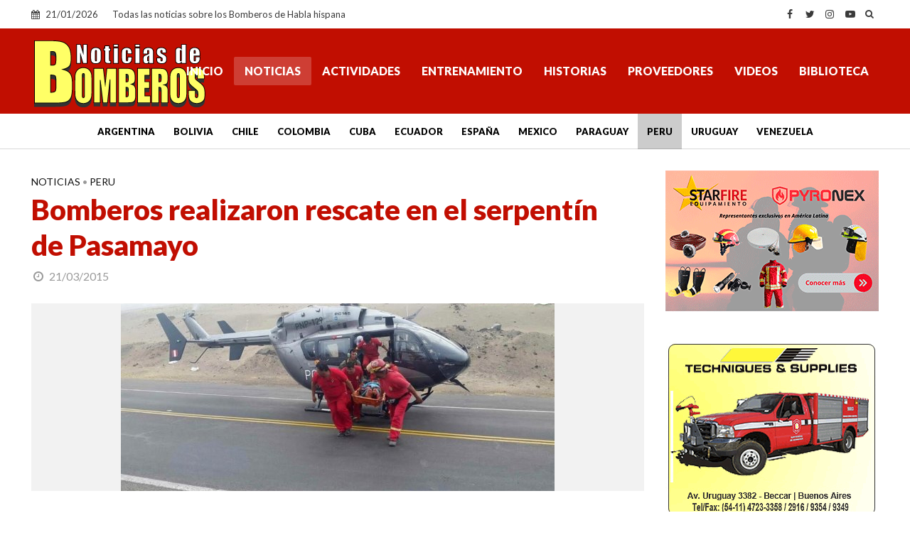

--- FILE ---
content_type: text/html; charset=utf-8
request_url: https://www.google.com/recaptcha/api2/aframe
body_size: 267
content:
<!DOCTYPE HTML><html><head><meta http-equiv="content-type" content="text/html; charset=UTF-8"></head><body><script nonce="sWNmFWEIyO6tA_k9mN8yHQ">/** Anti-fraud and anti-abuse applications only. See google.com/recaptcha */ try{var clients={'sodar':'https://pagead2.googlesyndication.com/pagead/sodar?'};window.addEventListener("message",function(a){try{if(a.source===window.parent){var b=JSON.parse(a.data);var c=clients[b['id']];if(c){var d=document.createElement('img');d.src=c+b['params']+'&rc='+(localStorage.getItem("rc::a")?sessionStorage.getItem("rc::b"):"");window.document.body.appendChild(d);sessionStorage.setItem("rc::e",parseInt(sessionStorage.getItem("rc::e")||0)+1);localStorage.setItem("rc::h",'1768982611819');}}}catch(b){}});window.parent.postMessage("_grecaptcha_ready", "*");}catch(b){}</script></body></html>